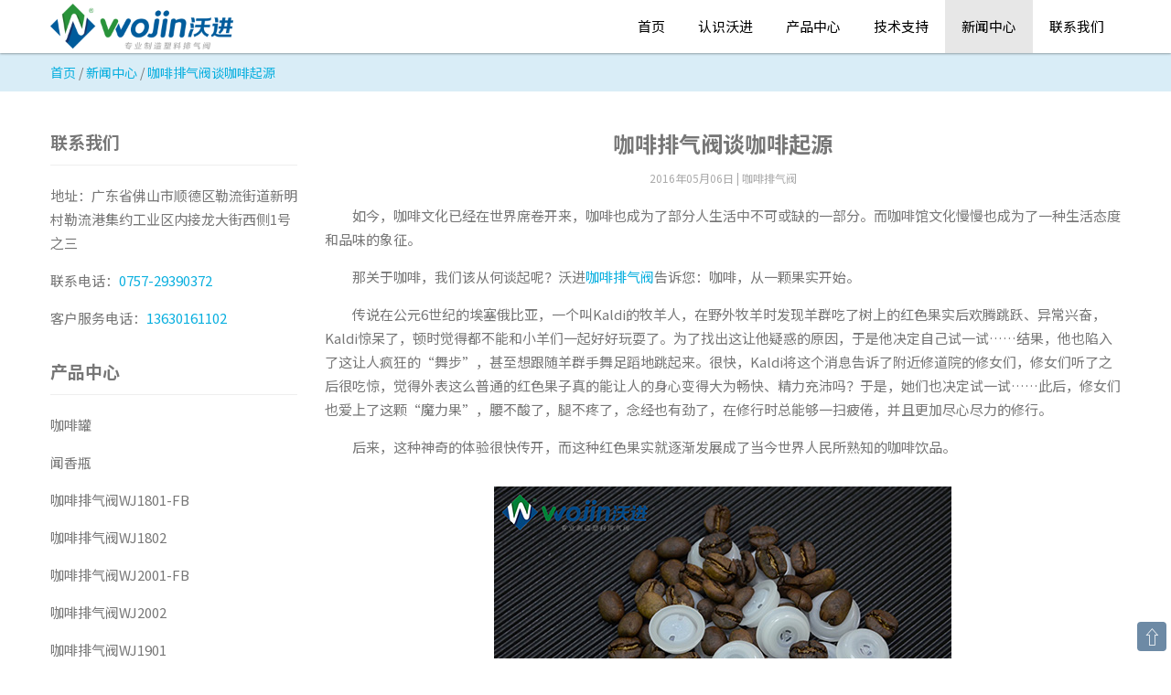

--- FILE ---
content_type: text/html
request_url: https://www.sdwojin.com/news/coffee-valve-origin-coffee.html
body_size: 3994
content:
<!doctype html>
<html lang="zh">
  <head>
    <meta charset="utf-8">
    <meta name="viewport" content="width=device-width,minimum-scale=1,initial-scale=1,maximum-scale=1,user-scalable=no">
    <title>咖啡排气阀谈咖啡起源-沃进塑料</title>
    <meta name="keywords" content="咖啡排气阀">
    <meta name="description" content="咖啡逐渐成为了人们生活中不可或缺的一部分，而咖啡馆文化慢慢也成为了一种生活态度和品味的象征，咖啡排气阀告诉您：咖啡的起源是个“牧羊人的故事”。">
    <link rel="canonical" href="https://www.sdwojin.com/news/coffee-valve-origin-coffee.html">
    <link rel="shortcut icon" href="https://www.sdwojin.com/favicon.ico">
    <meta name="applicable-device" content="pc,mobile">
    <link rel="apple-touch-icon" href="https://www.sdwojin.com/images/assets/wojin-icon.jpg">
    <meta name="apple-mobile-web-app-title" content="沃进塑料">
    <link href="https://fonts.googleapis.cn/css2?family=Noto+Sans+SC:wght@400;700&display=swap" rel="stylesheet">
    <link type="text/css" rel="stylesheet" href="https://www.sdwojin.com/assets/stylemin-1203.css">
    <script>
      var _hmt = _hmt || [];
      (function() {
      var hm = document.createElement("script");
      hm.src = "https://hm.baidu.com/hm.js?4d4119d41d54eb45997c509405e95181";
      var s = document.getElementsByTagName("script")[0]; 
      s.parentNode.insertBefore(hm, s);
    })();
    </script>
  </head>
  <body>
    <header id="luxbar" class="luxbar-fixed">
      <input type="checkbox" class="luxbar-checkbox" id="luxbar-checkbox">
      <div class="luxbar-menu luxbar-menu-right luxbar-menu-white">
        <div class="container">
          <ul class="luxbar-navigation">
            <li class="luxbar-header">
              <a href="https://www.sdwojin.com"><img src="https://www.sdwojin.com/images/assets/wojin-logo.png" width="200" height="50" alt="Wojin Logo"></a>
              <label class="luxbar-hamburger luxbar-hamburger-doublespin" id="luxbar-hamburger" for="luxbar-checkbox"> <span></span> </label>
            </li>
            <li class="luxbar-item "><a href="https://www.sdwojin.com">首页</a></li>
            <li class="luxbar-item dropdown "><a href="#">认识沃进</a>
              <ul>
                <li class="luxbar-item "><a href="https://www.sdwojin.com/about/">企业简介</a></li>
                <li class="luxbar-item "><a href="https://www.sdwojin.com/honors/">企业荣誉</a></li>
                <li class="luxbar-item "><a href="https://www.sdwojin.com/culture/">企业文化</a></li>
                <li class="luxbar-item "><a href="https://www.sdwojin.com/innovation/">企业创新</a></li>
                <li class="luxbar-item "><a href="https://www.sdwojin.com/team/">人才团队</a></li>
              </ul>
            </li>
            <li class="luxbar-item "><a href="https://www.sdwojin.com/products/">产品中心</a></li>
            <li class="luxbar-item "><a href="https://www.sdwojin.com/support/">技术支持</a></li>
            <li class="luxbar-item active"><a href="https://www.sdwojin.com/news/">新闻中心</a></li>
            <li class="luxbar-item "><a href="https://www.sdwojin.com/contact/">联系我们</a></li>
          </ul>
        </div>
      </div>
    </header>
    <div class="margin-top-58"></div>
    <div class="bg-blue">
  <ol class="breadcrumb container">
    <li><a href="https://www.sdwojin.com">首页</a></li>
    <li>/</li>
    <li><a href="https://www.sdwojin.com/news/">新闻中心</a></li>
    <li>/</li>
    <li class="active">咖啡排气阀谈咖啡起源</li>
  </ol>
</div>
<div class="container margin-top-40">
  <div class="row">
    <div class="col-lg-3 col-md-4 col-sm-5 col-xs-12 hidden-xs">
      <p class="title-4">联系我们</p>
      <hr>
      <p>地址：广东省佛山市顺德区勒流街道新明村勒流港集约工业区内接龙大街西侧1号之三</p>
      <p>联系电话：<a href="tel:0757-29390372">0757-29390372</a></p>
      <p>客户服务电话：<a href="tel:13630161102">13630161102</a></p>
      <div class="margin-btm-30"></div>
      <p class="title-4">产品中心</p>
      <hr>
      <p><a class="hover-color" href="https://www.sdwojin.com/products/coffee-bean-storage-container.html">咖啡罐</a></p>
      <p><a class="hover-color" href="https://www.sdwojin.com/products/coffee-bean-storage-tubes.html">闻香瓶</a></p>
      <p><a class="hover-color" href="https://www.sdwojin.com/products/coffee-valve-wj1801-fb.html">咖啡排气阀WJ1801-FB</a></p>
      <p><a class="hover-color" href="https://www.sdwojin.com/products/coffee-valve-wj1802.html">咖啡排气阀WJ1802</a></p>
      <p><a class="hover-color" href="https://www.sdwojin.com/products/coffee-valve-wj2001-fb.html">咖啡排气阀WJ2001-FB</a></p>
      <p><a class="hover-color" href="https://www.sdwojin.com/products/coffee-valve-wj2002.html">咖啡排气阀WJ2002</a></p>
      <p><a class="hover-color" href="https://www.sdwojin.com/products/coffee-valve-wj1901.html">咖啡排气阀WJ1901</a></p>
      <p><a class="hover-color" href="https://www.sdwojin.com/products/coffee-valve-wj1902.html">咖啡排气阀WJ1902</a></p>
      <p><a class="hover-color" href="https://www.sdwojin.com/products/coffee-valve-wj01p.html">咖啡排气阀WJ01P</a></p>
      <p><a class="hover-color" href="https://www.sdwojin.com/products/coffee-valve-wj02p.html">咖啡排气阀WJ02P</a></p>
      <p><a class="hover-color" href="https://www.sdwojin.com/products/coffee-valve-wj03p.html">贴片阀WJ03P</a></p>
      <p><a class="hover-color" href="https://www.sdwojin.com/products/coffee-valve-wj2302-cpe.html">咖啡排气阀WJ2302-CPE</a></p>
      <p><a class="hover-color" href="https://www.sdwojin.com/products/semi-automatic-valve-applicator-vm-01.html">排气阀压阀机VM-01</a></p>
      <p><a class="hover-color" href="https://www.sdwojin.com/products/semi-automatic-valve-applicator-vm-02.html">排气阀压阀机VM-02</a></p>
      <p><a class="hover-color" href="https://www.sdwojin.com/products/semi-automatic-valve-applicator-vm-02-a.html">排气阀压阀机VM-02-A</a></p>
      <p><a class="hover-color" href="https://www.sdwojin.com/products/semi-automatic-valve-applicator-vm-04.html">排气阀压阀机VM-04</a></p>
      <p><a class="hover-color" href="https://www.sdwojin.com/products/semi-automatic-valve-applicator-vm-03a.html">排气阀压阀机VM-03A</a></p>
      <p><a class="hover-color" href="https://www.sdwojin.com/products/semi-automatic-valve-applicator-vm-05.html">排气阀压阀机VM-05</a></p>
      <p><a class="hover-color" href="https://www.sdwojin.com/products/kraft-paper-coffee-bag.html">牛皮纸袋</a></p>
      <p><a class="hover-color" href="https://www.sdwojin.com/products/pe-bag.html">PE发酵饲料袋</a></p>
      <div class="margin-btm-30"></div>
      <p class="title-4">技术支持</p>
      <hr>
      <p><a class="hover-color" href="https://www.sdwojin.com/support/what-are-the-basic-settings-for-the-valve-applicator.html">压阀机的基本设置有哪些</a></p>
      <p><a class="hover-color" href="https://www.sdwojin.com/support/how-to-adjust-the-vibration-feeding-block-of-valve.html">如何解决压阀机缺料</a></p>
      <p><a class="hover-color" href="https://www.sdwojin.com/support/how-to-set-the-mode-to-insert-automatic.html">如何设置压阀机自动压阀</a></p>
      <p><a class="hover-color" href="https://www.sdwojin.com/support/how-to-adjust-the-time-to-insert-the-valves.html">如何调整压阀机压阀时间</a></p>
      <p><a class="hover-color" href="https://www.sdwojin.com/support/how-to-adjust-the-temperature-when-insert-the-valves.html">如何调压阀机压阀温度</a></p>
      <div class="margin-btm-30"></div>
      <p class="title-4">认识沃进</p>
      <hr>
      <p><a class="hover-color" href="https://www.sdwojin.com/about/">企业简介</a></p>
      <p><a class="hover-color" href="https://www.sdwojin.com/honors/">企业荣誉</a></p>
      <p><a class="hover-color" href="https://www.sdwojin.com/culture/">企业文化</a></p>
      <p><a class="hover-color" href="https://www.sdwojin.com/innovation/">企业创新</a></p>
      <p><a class="hover-color" href="https://www.sdwojin.com/team/">人才团队</a></p>
      <div class="margin-btm-30"></div>
    </div>
    <div class="col-lg-9 col-md-8 col-sm-7 col-xs-12">
      <h1 class="title-3 text-center">咖啡排气阀谈咖啡起源</h1>
<p class="post-info text-center">2016年05月06日 | 咖啡排气阀</p>
<div class="text-indent-2">
  <p>如今，咖啡文化已经在世界席卷开来，咖啡也成为了部分人生活中不可或缺的一部分。而咖啡馆文化慢慢也成为了一种生活态度和品味的象征。</p>
<p>那关于咖啡，我们该从何谈起呢？沃进<a href="https://www.sdwojin.com">咖啡排气阀</a>告诉您：咖啡，从一颗果实开始。</p>
<p>传说在公元6世纪的埃塞俄比亚，一个叫Kaldi的牧羊人，在野外牧羊时发现羊群吃了树上的红色果实后欢腾跳跃、异常兴奋，Kaldi惊呆了，顿时觉得都不能和小羊们一起好好玩耍了。为了找出这让他疑惑的原因，于是他决定自己试一试……结果，他也陷入了这让人疯狂的“舞步”，甚至想跟随羊群手舞足蹈地跳起来。很快，Kaldi将这个消息告诉了附近修道院的修女们，修女们听了之后很吃惊，觉得外表这么普通的红色果子真的能让人的身心变得大为畅快、精力充沛吗？于是，她们也决定试一试……此后，修女们也爱上了这颗“魔力果”，腰不酸了，腿不疼了，念经也有劲了，在修行时总能够一扫疲倦，并且更加尽心尽力的修行。</p>
<p>后来，这种神奇的体验很快传开，而这种红色果实就逐渐发展成了当今世界人民所熟知的咖啡饮品。</p>
<img class="img-responsive center-block margin-top-30 margin-btm-30" src="https://www.sdwojin.com/images/news/coffee-valve-origin-coffee-1.jpg" alt="咖啡排气阀">
</div>
<div class="text-center"><a href="https://www.sdwojin.com/news/" class="btn btn-blue btn-radius btn-lg">更多新闻</a></div>
    </div>
  </div>
</div>
    <div class="margin-top-58"></div>
    <div class="footer">
      <div class="container">
        <div class="row">
          <div class="col-lg-2 col-md-3 col-sm-6 col-xs-12 hidden-xs">
            <p class="title-4 text-white">认识沃进</p>
            <hr>
            <p><a class="hover-color" href="https://www.sdwojin.com/about/">企业简介</a></p>
            <p><a class="hover-color" href="https://www.sdwojin.com/honors/">企业荣誉</a></p>
            <p><a class="hover-color" href="https://www.sdwojin.com/culture/">企业文化</a></p>
            <p><a class="hover-color" href="https://www.sdwojin.com/innovation/">企业创新</a></p>
            <p><a class="hover-color" href="https://www.sdwojin.com/team/">人才团队</a></p>
          </div>
          <div class="col-lg-2 col-md-3 col-sm-6 col-xs-12 hidden-xs">
            <p class="title-4 text-white">产品中心</p>
            <hr>
            <p><a class="hover-color" href="https://www.sdwojin.com/products/coffee-bean-storage-container.html">咖啡罐</a></p>
            <p><a class="hover-color" href="https://www.sdwojin.com/products/coffee-bean-storage-tubes.html">闻香瓶</a></p>
            <p><a class="hover-color" href="https://www.sdwojin.com/products/coffee-valve-wj1801-fb.html">咖啡排气阀WJ1801-FB</a></p>
            <p><a class="hover-color" href="https://www.sdwojin.com/products/coffee-valve-wj1802.html">咖啡排气阀WJ1802</a></p>
            <p><a class="hover-color" href="https://www.sdwojin.com/products/coffee-valve-wj2001-fb.html">咖啡排气阀WJ2001-FB</a></p>
            <p><a class="hover-color" href="https://www.sdwojin.com/products/coffee-valve-wj2002.html">咖啡排气阀WJ2002</a></p>
            <p><a class="hover-color" href="https://www.sdwojin.com/products/coffee-valve-wj1901.html">咖啡排气阀WJ1901</a></p>
            <p><a class="hover-color" href="https://www.sdwojin.com/products/coffee-valve-wj1902.html">咖啡排气阀WJ1902</a></p>
            <p><a class="hover-color" href="https://www.sdwojin.com/products/coffee-valve-wj01p.html">咖啡排气阀WJ01P</a></p>
            <p><a class="hover-color" href="https://www.sdwojin.com/products/coffee-valve-wj02p.html">咖啡排气阀WJ02P</a></p>
            <p><a class="hover-color" href="https://www.sdwojin.com/products/coffee-valve-wj03p.html">贴片阀WJ03P</a></p>
            <p><a class="hover-color" href="https://www.sdwojin.com/products/coffee-valve-wj2302-cpe.html">咖啡排气阀WJ2302-CPE</a></p>
            <p><a class="hover-color" href="https://www.sdwojin.com/products/semi-automatic-valve-applicator-vm-01.html">排气阀压阀机VM-01</a></p>
            <p><a class="hover-color" href="https://www.sdwojin.com/products/semi-automatic-valve-applicator-vm-02.html">排气阀压阀机VM-02</a></p>
            <p><a class="hover-color" href="https://www.sdwojin.com/products/semi-automatic-valve-applicator-vm-02-a.html">排气阀压阀机VM-02-A</a></p>
            <p><a class="hover-color" href="https://www.sdwojin.com/products/semi-automatic-valve-applicator-vm-04.html">排气阀压阀机VM-04</a></p>
            <p><a class="hover-color" href="https://www.sdwojin.com/products/semi-automatic-valve-applicator-vm-03a.html">排气阀压阀机VM-03A</a></p>
            <p><a class="hover-color" href="https://www.sdwojin.com/products/semi-automatic-valve-applicator-vm-05.html">排气阀压阀机VM-05</a></p>
            <p><a class="hover-color" href="https://www.sdwojin.com/products/kraft-paper-coffee-bag.html">牛皮纸袋</a></p>
            <p><a class="hover-color" href="https://www.sdwojin.com/products/pe-bag.html">PE发酵饲料袋</a></p>
          </div>
          <div class="col-lg-4 col-md-3 col-sm-6 col-xs-12 hidden-xs">
            <p class="title-4 text-white">新闻中心</p>
            <hr>
            <p><a class="hover-color" href="https://www.sdwojin.com/news/innovatively-upgraded-type-18-one-way-degassing-valve.html">创新升级18型单向排气阀</a></p>
            <p><a class="hover-color" href="https://www.sdwojin.com/news/coffee-canister-with-degassing-valve.html">保鲜排气阀咖啡罐</a></p>
            <p><a class="hover-color" href="https://www.sdwojin.com/news/coffee-bean-storage-tubes-lock-in-freshness-for-longer.html">排气阀咖啡闻香瓶锁鲜更持久</a></p>
            <p><a class="hover-color" href="https://www.sdwojin.com/news/hotelex-2025-exhibition-review.html">Hotelex 2025参展回顾</a></p>
            <p><a class="hover-color" href="https://www.sdwojin.com/news/security-of-coffee-packaging-one-way-exhaust-valve.html">咖啡包装袋的保安-单向排气阀</a></p>
            <p><a class="hover-color" href="https://www.sdwojin.com/news/how-to-use-a-one-way-degassing-valve-on-a-coffee-bag.html">如何在咖啡袋上使用贴片排气阀</a></p>
            <p><a class="hover-color" href="https://www.sdwojin.com/news/usage-guidelines-for-coffee-packaging-bag-exhaust-valve.html">咖啡包装袋上排气阀的使用指南</a></p>
            <p><a class="hover-color" href="https://www.sdwojin.com/news/why-do-bags-containing-coffee-beans-have-exhaust-valves.html">装咖啡豆的袋子为什么都有排气阀</a></p>
            <p><a class="hover-color" href="https://www.sdwojin.com/news/how-to-know-the-effect-of-the-coffee-valve-after-sealing-on-the-bag.html">怎么知道包装袋上的排气阀排气效果好不好</a></p>
          </div>
          <div class="col-lg-4 col-md-3 col-sm-6 col-xs-12">
            <p class="title-4 text-white">联系我们</p>
            <hr>
            <p>地址：广东省佛山市顺德区勒流街道新明村勒流港集约工业区内接龙大街西侧1号之三</p>
            <p>联系电话：<a href="tel:0757-29390372">0757-29390372</a></p>
            <a href="tel:13630161102" class="btn btn-blue btn-lg">咨询电话：13630161102</a>
          </div>
        </div>
      </div>
    </div>
    <div class="subfooter">
      <div class="container text-center">Copyright © 2012-2026 佛山市顺德区勒流沃进塑料制品厂 | <a href="https://beian.miit.gov.cn/" target="_blank">粤ICP备15013639号-2</a></div>
    </div>
    <div class="back-to-top">
      <div class="btn-back-to-top">
        <a href="#" class="hover-back-to-top">&#8679;</a>
      </div>
    </div>
  </body>
</html>

--- FILE ---
content_type: text/css
request_url: https://www.sdwojin.com/assets/stylemin-1203.css
body_size: 2833
content:
body{font-family:"Noto Sans SC",sans-serif;background:#fff;font-size:15px;line-height:26px;color:#777;height:100%;margin:0;}a{color:#09afdf;text-decoration:none;}a:hover{color:#0c9ec7;text-decoration:none;}a:focus,a:active{outline:none;color:#0c9ec7;}a.hover-color{color:#777;}a.hover-color:hover{color:#09afdf;-moz-transition:all 0.3s ease-in;-o-transition:all 0.3s ease-in;-webkit-transition:all 0.3s ease-in;transition:all 0.3s ease-in;}.container{padding-right:15px;padding-left:15px;margin-right:auto;margin-left:auto}.row{margin-right:-15px;margin-left:-15px;}@media (min-width:768px){.container{width:750px}}@media (min-width:992px){.container{width:970px}}@media (min-width:1200px){.container{width:1170px}}.col-lg-1,.col-lg-10,.col-lg-11,.col-lg-12,.col-lg-2,.col-lg-3,.col-lg-4,.col-lg-5,.col-lg-6,.col-lg-7,.col-lg-8,.col-lg-9,.col-md-1,.col-md-10,.col-md-11,.col-md-12,.col-md-2,.col-md-3,.col-md-4,.col-md-5,.col-md-6,.col-md-7,.col-md-8,.col-md-9,.col-sm-1,.col-sm-10,.col-sm-11,.col-sm-12,.col-sm-2,.col-sm-3,.col-sm-4,.col-sm-5,.col-sm-6,.col-sm-7,.col-sm-8,.col-sm-9,.col-xs-1,.col-xs-10,.col-xs-11,.col-xs-12,.col-xs-2,.col-xs-3,.col-xs-4,.col-xs-5,.col-xs-6,.col-xs-7,.col-xs-8,.col-xs-9{padding-right:15px;padding-left:15px;box-sizing:border-box}.col-xs-1,.col-xs-10,.col-xs-11,.col-xs-12,.col-xs-2,.col-xs-3,.col-xs-4,.col-xs-5,.col-xs-6,.col-xs-7,.col-xs-8,.col-xs-9{float:left}.col-xs-12{width:100%}.col-xs-11{width:91.66666667%}.col-xs-10{width:83.33333333%}.col-xs-9{width:75%}.col-xs-8{width:66.66666667%}.col-xs-7{width:58.33333333%}.col-xs-6{width:50%}.col-xs-5{width:41.66666667%}.col-xs-4{width:33.33333333%}.col-xs-3{width:25%}.col-xs-2{width:16.66666667%}.col-xs-1{width:8.33333333%}@media (min-width:768px){.col-sm-1,.col-sm-10,.col-sm-11,.col-sm-12,.col-sm-2,.col-sm-3,.col-sm-4,.col-sm-5,.col-sm-6,.col-sm-7,.col-sm-8,.col-sm-9{float:left}.col-sm-12{width:100%}.col-sm-11{width:91.66666667%}.col-sm-10{width:83.33333333%}.col-sm-9{width:75%}.col-sm-8{width:66.66666667%}.col-sm-7{width:58.33333333%}.col-sm-6{width:50%}.col-sm-5{width:41.66666667%}.col-sm-4{width:33.33333333%}.col-sm-3{width:25%}.col-sm-2{width:16.66666667%}.col-sm-1{width:8.33333333%}}@media (min-width:992px){.col-md-1,.col-md-10,.col-md-11,.col-md-12,.col-md-2,.col-md-3,.col-md-4,.col-md-5,.col-md-6,.col-md-7,.col-md-8,.col-md-9{float:left}.col-md-12{width:100%}.col-md-11{width:91.66666667%}.col-md-10{width:83.33333333%}.col-md-9{width:75%}.col-md-8{width:66.66666667%}.col-md-7{width:58.33333333%}.col-md-6{width:50%}.col-md-5{width:41.66666667%}.col-md-4{width:33.33333333%}.col-md-3{width:25%}.col-md-2{width:16.66666667%}.col-md-1{width:8.33333333%}}@media (min-width:1200px){.col-lg-1,.col-lg-10,.col-lg-11,.col-lg-12,.col-lg-2,.col-lg-3,.col-lg-4,.col-lg-5,.col-lg-6,.col-lg-7,.col-lg-8,.col-lg-9{float:left}.col-lg-12{width:100%}.col-lg-11{width:91.66666667%}.col-lg-10{width:83.33333333%}.col-lg-9{width:75%}.col-lg-8{width:66.66666667%}.col-lg-7{width:58.33333333%}.col-lg-6{width:50%}.col-lg-5{width:41.66666667%}.col-lg-4{width:33.33333333%}.col-lg-3{width:25%}.col-lg-2{width:16.66666667%}.col-lg-1{width:8.33333333%}}.container:after,.container:before,.row:after,.row:before{display:table;clear:both;content:" "}.hidden{display:none;}@media (max-width:767px){.hidden-xs{display:none;}}@media (min-width:768px) and (max-width:991px){.hidden-sm{display:none;}}@media (min-width:992px) and (max-width:1199px){.hidden-md{display:none;}}@media (min-width:1200px){.hidden-lg{display:none;}}.luxbar-fixed{width:100%;position:fixed;top:0;left:0;text-transform:uppercase;z-index:1000;box-shadow:0 1px 3px rgba(0,0,0,0.12),0 1px 2px rgba(0,0,0,0.24);}.luxbar-hamburger span,.luxbar-hamburger span::before,.luxbar-hamburger span::after{display:block;height:2px;width:26px;transition:0.6s ease;}.luxbar-checkbox:checked ~ .luxbar-menu li .luxbar-hamburger span{background-color:transparent;}.luxbar-checkbox:checked ~ .luxbar-menu li .luxbar-hamburger span::before,.luxbar-checkbox:checked ~ .luxbar-menu li .luxbar-hamburger span::after{margin-top:0;}.luxbar-header{display:flex;flex-direction:row;justify-content:space-between;align-items:center;height:58px;}.luxbar-menu-left .luxbar-navigation,.luxbar-menu-left .luxbar-header{justify-content:flex-start;}.luxbar-menu-right .luxbar-hamburger{margin-left:auto;}.luxbar-brand{font-size:1.6em;padding:18px 24px 18px 24px;}.luxbar-menu{min-height:58px;transition:0.6s ease;width:100%;}.luxbar-navigation{display:flex;flex-direction:column;list-style:none;padding-left:0;margin:0;}.luxbar-menu a,.luxbar-item a{text-decoration:none;color:inherit;cursor:pointer;}.luxbar-item{height:58px;}.luxbar-item a{padding:16px 18px 16px 18px;display:block;}.luxbar-hamburger{padding:18px 24px 18px 24px;position:relative;cursor:pointer;}.luxbar-hamburger span::before,.luxbar-hamburger span::after{content:'';position:absolute;}.luxbar-hamburger span::before{margin-top:-8px;}.luxbar-hamburger span::after{margin-top:8px;}.luxbar-checkbox{display:none;}.luxbar-checkbox:not(:checked) ~ .luxbar-menu{overflow:hidden;height:58px;}.luxbar-checkbox:checked ~ .luxbar-menu{transition:height 0.6s ease;height:100vh;overflow:auto;}.dropdown{position:relative;height:auto;min-height:58px;}.dropdown:hover > ul{position:relative;display:block;min-width:100%;}.dropdown > a::after{position:absolute;content:'';right:10px;top:25px;border-width:5px 5px 0;border-color:transparent;border-style:solid;}.dropdown > ul{display:block;overflow-x:hidden;list-style:none;padding:0;}.dropdown > ul .luxbar-item{min-width:100%;height:29px;padding:5px 10px 5px 40px;}.dropdown > ul .luxbar-item a{min-height:29px;line-height:29px;padding:0;}@media screen and (min-width:768px){.luxbar-navigation{flex-flow:row;justify-content:flex-end;}.luxbar-hamburger{display:none;}.luxbar-checkbox:not(:checked) ~ .luxbar-menu{overflow:visible;}.luxbar-checkbox:checked ~ .luxbar-menu{height:58px;}.luxbar-menu .luxbar-item{border-top:0;}.luxbar-menu-right .luxbar-header{margin-right:auto;}.dropdown{height:58px;}.dropdown:hover > ul{position:absolute;left:0;top:58px;padding:0;}.dropdown > ul{display:none;}.dropdown > ul .luxbar-item{padding:5px 10px;}.dropdown > ul .luxbar-item a{white-space:nowrap;}}.luxbar-checkbox:checked + .luxbar-menu .luxbar-hamburger-doublespin span::before{transform:rotate(225deg);}.luxbar-checkbox:checked + .luxbar-menu .luxbar-hamburger-doublespin span::after{transform:rotate(-225deg);}.luxbar-checkbox:checked + .luxbar-menu .luxbar-hamburger-spin span::before{transform:rotate(45deg);}.luxbar-checkbox:checked + .luxbar-menu .luxbar-hamburger-spin span::after{transform:rotate(-45deg);}.luxbar-menu-white,.luxbar-menu-white .dropdown ul{background-color:#ffffff;color:#000000;z-index:1;}.luxbar-menu-white .active,.luxbar-menu-white .luxbar-item:hover{background-color:#e7e7e7;}.luxbar-menu-white .luxbar-hamburger span,.luxbar-menu-white .luxbar-hamburger span::before,.luxbar-menu-white .luxbar-hamburger span::after{background-color:#000000;}.title-2{font-size:28px;font-weight:700;line-height:40px;margin-bottom:10px;margin-top:0;}.title-3{font-size:24px;font-weight:700;line-height:34px;margin-bottom:8px;margin-top:0;}.title-4{font-size:19px;font-weight:700;line-height:30px;margin-bottom:4px;margin-top:0;}hr{margin-top:10px;margin-bottom:20px;border:0;border-top:1px solid #eeeeee;}p{margin:0 0 15px;}.font-size-13{font-size:13px;}.font-size-16{font-size:16px;}.font-weight-700{font-weight:700;}.text-center{text-align:center;}.text-indent-2{text-indent:2em;}.text-white{color:#fff;}.text-blue{color:#0c9ec7;}.bg-blue{background-color:#d9edf7;}.bg-white{background-color:#ffffff;}.bg-gray{background-color:#fafafa;border-top:1px solid #f3f3f3;border-bottom:1px solid #f3f3f3;}.box-shadow{box-shadow:0 0px 8px rgb(0 0 0 / 10%);}.breadcrumb{padding:8px 15px;font-size:14px;margin-bottom:0px;list-style:none;border-radius:4px;}.breadcrumb > li{display:inline-block;}.breadcrumb > .active{color:#09afdf;}img{vertical-align:middle;}.img-responsive,.thumbnail > img,.thumbnail a > img,.carousel-inner > .item > img,.carousel-inner > .item > a > img{display:block;max-width:100%;height:auto;}.img-thumbnail{padding:4px;line-height:1.42857143;background-color:#ffffff;border:1px solid #dddddd;border-radius:4px;-webkit-transition:all 0.2s ease-in-out;-o-transition:all 0.2s ease-in-out;transition:all 0.2s ease-in-out;display:inline-block;max-width:100%;height:auto;}.center-block{display:block;margin-right:auto;margin-left:auto;}.img-width-100{max-width:100px;}.img-width-200{max-width:200px;}.img-width-300{max-width:300px;}.img-width-400{max-width:400px;}.img-width-500{max-width:500px;}.img-width-600{max-width:600px;}.img-width-700{max-width:700px;}.img-width-800{max-width:800px;}.margin-top-20{margin-top:20px;}.margin-top-30{margin-top:30px;}.margin-top-40{margin-top:40px;}.margin-top-58{margin-top:58px;}.margin-btm-10{margin-bottom:10px;}.margin-btm-20{margin-bottom:20px;}.margin-btm-30{margin-bottom:30px;}.margin-btm-40{margin-bottom:40px;}.margin-right-15{margin-right:15px;}.margin-right-20{margin-right:20px;}.padding-bg-white-products{padding:18px 19px 2px;}.btn{display:inline-block;padding:6px 12px;margin-bottom:0;font-size:14px;line-height:1.42857143;text-align:center;white-space:nowrap;vertical-align:middle;-ms-touch-action:manipulation;touch-action:manipulation;cursor:pointer;-webkit-user-select:none;-moz-user-select:none;-ms-user-select:none;user-select:none;background-image:none;border:1px solid transparent;border-radius:4px;-webkit-appearance:none;}.btn:hover,.btn:focus{color:#333;text-decoration:none;}.btn-lg{padding:10px 16px;line-height:1.3333333;}.btn-blue{color:#fff;background-color:#5bc0de;border-color:#46b8da;}.btn-blue:hover{color:#fff;background-color:#31b0d5;border-color:#269abc;}.btn-blue:focus,.btn-blue.focus{color:#fff;background-color:#31b0d5;border-color:#1b6d85;}.btn-green{color:#fff;background-color:#5cb85c;border-color:#4cae4c;}.btn-green:hover{color:#fff;background-color:#449d44;border-color:#398439;}.btn-green:focus,.btn-green.focus{color:#fff;background-color:#449d44;border-color:#255625;}.btn-transparent{color:#777;font-size:14px;background-color:transparent;border-color:#777;}.btn-transparent:focus,.btn-transparent.focus{color:#fff;background-color:#09afdf;border-color:#09afdf;}.btn-transparent:hover{color:#fff;background-color:#09afdf;border-color:#09afdf;}.btn-radius{padding:12px 30px;-webkit-border-radius:30px;-moz-border-radius:30px;-ms-border-radius:30px;border-radius:30px;}.feature-box{margin-bottom:30px;padding:30px 20px;border:1px solid #eeeeee;background-color:#ffffff;}.choose-control{width:100%;height:45px;padding:0px 12px;font-size:14px;color:#212529;background-color:#fff;border:1px solid #cccccc;border-radius:4px;box-sizing:border-box;-webkit-appearance:none;}.post-info{font-size:12px;color:#aaa;}.error-title{font-size:168px;font-weight:700;margin-top:110px;margin-bottom:100px;}.footer{font-size:14px;line-height:1.5;padding:40px 0 40px;background-color:#222222;}.footer hr{border-color:#333333;}.subfooter{background-color:#373737;font-size:14px;color:#999999;border-color:#454545;padding:20px 0;}.embed-responsive{position:relative;display:block;height:0;padding:0;overflow:hidden;}.embed-responsive .embed-responsive-item,.embed-responsive iframe,.embed-responsive embed,.embed-responsive object,.embed-responsive video{position:absolute;top:0;bottom:0;left:0;width:100%;height:100%;border:0;}.embed-responsive-16by9{padding-bottom:56.25%;}.back-to-top{position:fixed;z-index:1000;bottom:8px;right:5px;opacity:1;cursor:pointer;}.btn-back-to-top{font-size:20px;background-color:#6d8aa5;padding:2px 6px;border-radius:4px;line-height:28px;}.hover-back-to-top,a.hover-back-to-top:hover,a.hover-back-to-top:focus{color:#ffffff;}